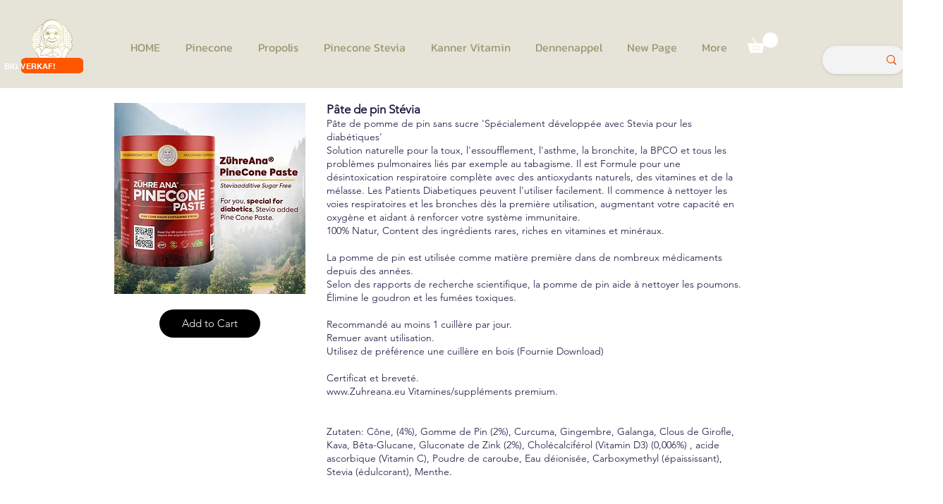

--- FILE ---
content_type: application/javascript
request_url: https://static.parastorage.com/services/wixstores-client-add-to-cart/1.1482.0/addToCartNoCss.bundle.min.js
body_size: 7881
content:
!function(e,t){"object"==typeof exports&&"object"==typeof module?module.exports=t(require("react")):"function"==typeof define&&define.amd?define(["react"],t):"object"==typeof exports?exports.addToCartNoCss=t(require("react")):e.addToCartNoCss=t(e.React)}("undefined"!=typeof self?self:this,function(e){return function(){var t={6385:function(e){function t(e,t){for(var o=0;o<t.length;o++){var r=t[o];r.enumerable=r.enumerable||!1,r.configurable=!0,"value"in r&&(r.writable=!0),Object.defineProperty(e,r.key,r)}}e.exports=function(e,o,r){return o&&t(e.prototype,o),r&&t(e,r),e},e.exports.default=e.exports,e.exports.__esModule=!0},4954:function(e){e.exports=function(e,t,o){return t in e?Object.defineProperty(e,t,{value:o,enumerable:!0,configurable:!0,writable:!0}):e[t]=o,e},e.exports.default=e.exports,e.exports.__esModule=!0},5708:function(e){function t(){return e.exports=t=Object.assign||function(e){for(var t=1;t<arguments.length;t++){var o=arguments[t];for(var r in o)Object.prototype.hasOwnProperty.call(o,r)&&(e[r]=o[r])}return e},e.exports.default=e.exports,e.exports.__esModule=!0,t.apply(this,arguments)}e.exports=t,e.exports.default=e.exports,e.exports.__esModule=!0},4382:function(e,t,o){var r=o(5690);e.exports=function(e,t){e.prototype=Object.create(t.prototype),e.prototype.constructor=e,r(e,t)},e.exports.default=e.exports,e.exports.__esModule=!0},3566:function(e){e.exports=function(e,t){if(null==e)return{};var o,r,n={},s=Object.keys(e);for(r=0;r<s.length;r++)o=s[r],t.indexOf(o)>=0||(n[o]=e[o]);return n},e.exports.default=e.exports,e.exports.__esModule=!0},5690:function(e){function t(o,r){return e.exports=t=Object.setPrototypeOf||function(e,t){return e.__proto__=t,e},e.exports.default=e.exports,e.exports.__esModule=!0,t(o,r)}e.exports=t,e.exports.default=e.exports,e.exports.__esModule=!0},8902:function(e,t,o){"use strict";o.r(t),o.d(t,{namespace:function(){return r},classes:function(){return n},keyframes:function(){return s},layers:function(){return a},stVars:function(){return i},vars:function(){return c},cssStates:function(){return d},style:function(){return l},st:function(){return u}});var r="o2V7iQK",n={root:"sVdud_f",hasIcon:"sMchjsp",affixIcon:"s2sApd8","prefix-icon":"sjastRQ","suffix-icon":"svYgHab"},s={},a={},i={MinWidth:"100px",PrimaryColor:"color-8",SecondaryColor:"color-1",BasicColor:"color-5",DisabledColor:"color-3",BorderWidth:"1",BorderRadius:"0",TinyFont:"{theme: 'Body-M', size: '14px', lineHeight: '1.43em'}",SmallFont:"{theme: 'Body-M', size: '16px', lineHeight: '1.5em'}",MediumFont:"{theme: 'Body-M', size: '16px', lineHeight: '1.5em'}",LargeFont:"{theme: 'Body-M', size: '20px', lineHeight: '1.5em'}",MobileMediumFont:"{theme: 'Body-M', size: '14px', lineHeight: '1.44em'}",MainTextColor:"--overridable",MainBackgroundColor:"--overridable",HoverBackgroundColor:"--overridable",MainTextFont:"--overridable",MainBorderColor:"--overridable",HoverBorderColor:"--overridable",MainBorderWidth:"--overridable",MainBorderRadius:"--overridable",HoverTextColor:"--overridable",PrimaryTextColor:'"color(fallback(--overridable, color-1))"',PrimaryBorderWidth:'"fallback(--overridable, 0px)"',PrimaryBorderColor:'"color(fallback(--overridable, color-8))"',PrimaryBorderRadius:'"fallback(--overridable, 0)"',BasicBackgroundColor:'"color(fallback(--overridable, color-5))"',BasicSecondaryTextColor:'"color(fallback(--overridable, color-5))"',BasicSecondaryBorderColor:'"color(fallback(--overridable, color-5))"',PrimaryBackgroundColor:'"color(fallback(--overridable, color-8))"',SecondaryTextColor:'"color(fallback(--overridable, color-8))"',SecondaryBorderColor:'"color(fallback(--overridable, color-8))"',UpgradeTinyFont:"{theme: 'Body-M', size: '14px', lineHeight: '1'}",UpgradeSmallFont:"{theme: 'Body-M', size: '16px', lineHeight: '1'}",UpgradeMediumFont:"{theme: 'Body-M', size: '16px', lineHeight: '1'}",UpgradeLargeFont:"{theme: 'Body-M', size: '16px', lineHeight: '1'}",UpgradeMobileMediumFont:"{theme: 'Body-M', size: '14px', lineHeight: '1'}",mobileFont:"\"fallback(font(--overridable), font({theme: 'Body-M', size: '14px', lineHeight: '1'}))\"",secondaryBorderWidth:'"fallback(--overridable, 1px)"',tinyTopBottomPadding:"9px",tinyWrapContentTopBottomPadding:"6.9px",smallTopBottomPadding:"10px",smallWrapContentTopBottomPadding:"7.6px",smallMobileTopBottomPadding:"11px",smallMobileWrapContentTopBottomPadding:"8.9px",mediumTopBottomPadding:"12px",mediumWrapContentTopBottomPadding:"9.6px",mediumMobileTopBottomPadding:"13px",mediumMobileWrapContentTopBottomPadding:"10.9px",largeTopBottomPadding:"16px",largeWrapContentTopBottomPadding:"13.6px",largeMobileTopBottomPadding:"17px",largeMobileWrapContentTopBottomPadding:"14.9px"},c={"wix-ui-tpa-button-main-text-color":"--wix-ui-tpa-button-main-text-color","wix-ui-tpa-button-main-background-color":"--wix-ui-tpa-button-main-background-color","wix-ui-tpa-button-hover-background-color":"--wix-ui-tpa-button-hover-background-color","wix-ui-tpa-button-main-text-font":"--wix-ui-tpa-button-main-text-font","wix-ui-tpa-button-main-border-color":"--wix-ui-tpa-button-main-border-color","wix-ui-tpa-button-hover-border-color":"--wix-ui-tpa-button-hover-border-color","wix-ui-tpa-button-main-border-width":"--wix-ui-tpa-button-main-border-width","wix-ui-tpa-button-main-border-radius":"--wix-ui-tpa-button-main-border-radius","wix-ui-tpa-button-hover-text-color":"--wix-ui-tpa-button-hover-text-color"},d=o.stc.bind(null,r),l=o.sts.bind(null,r),u=l},8091:function(e,t,o){"use strict";o.r(t),o.d(t,{namespace:function(){return r},classes:function(){return n},keyframes:function(){return s},layers:function(){return a},stVars:function(){return i},vars:function(){return c},cssStates:function(){return d},style:function(){return l},st:function(){return u}});var r="o1k5uiq",n={root:"sJ33t-d",content:"s3ATAVP",prefix:"s3DOphA",suffix:"s1C5d9h"},s={},a={},i={},c={},d=o.stc.bind(null,r),l=o.sts.bind(null,r),u=l},4537:function(e,t,o){"use strict";o.r(t),o.d(t,{namespace:function(){return r},classes:function(){return n},keyframes:function(){return s},layers:function(){return a},stVars:function(){return i},vars:function(){return c},cssStates:function(){return d},style:function(){return l},st:function(){return u}});var r="o1qdXvn",n={root:"s1pjTFq","focus-box":"sdjcxYs","focus-box-error":"s2Oyz6_"},s={},a={},i={},c={},d=o.stc.bind(null,r),l=o.sts.bind(null,r),u=l},5527:function(e,t,o){var r=o(6704).component;e.exports={default:{component:r}}},6704:function(e,t,o){"use strict";o.r(t),o.d(t,{component:function(){return Le}});var r=function(e,t){return r=Object.setPrototypeOf||{__proto__:[]}instanceof Array&&function(e,t){e.__proto__=t}||function(e,t){for(var o in t)Object.prototype.hasOwnProperty.call(t,o)&&(e[o]=t[o])},r(e,t)};function n(e,t){if("function"!=typeof t&&null!==t)throw new TypeError("Class extends value "+String(t)+" is not a constructor or null");function o(){this.constructor=e}r(e,t),e.prototype=null===t?Object.create(t):(o.prototype=t.prototype,new o)}var s=function(){return s=Object.assign||function(e){for(var t,o=1,r=arguments.length;o<r;o++)for(var n in t=arguments[o])Object.prototype.hasOwnProperty.call(t,n)&&(e[n]=t[n]);return e},s.apply(this,arguments)};function a(e,t){var o={};for(var r in e)Object.prototype.hasOwnProperty.call(e,r)&&t.indexOf(r)<0&&(o[r]=e[r]);if(null!=e&&"function"==typeof Object.getOwnPropertySymbols){var n=0;for(r=Object.getOwnPropertySymbols(e);n<r.length;n++)t.indexOf(r[n])<0&&Object.prototype.propertyIsEnumerable.call(e,r[n])&&(o[r[n]]=e[r[n]])}return o}Object.create;function i(){for(var e=0,t=0,o=arguments.length;t<o;t++)e+=arguments[t].length;var r=Array(e),n=0;for(t=0;t<o;t++)for(var s=arguments[t],a=0,i=s.length;a<i;a++,n++)r[n]=s[a];return r}Object.create;"function"==typeof SuppressedError&&SuppressedError;var c=o(5329);var d=o(6385),l=o.n(d),u=o(4382),p=o.n(u),f=o(4954),h=o.n(f),b="o2tZWqk",m="s1y1PQZ",y="s2mloG7",g="s3eAT1B",C=o.sts.bind(null,b);var E=o(5685),T=o.n(E),x=o(8902),_=o(5327);var P=o(4537);const A=e=>!(e.prototype&&e.prototype.render),R=new class{constructor(){this.method="keyboard",this.subscribers=new Map,this.subscribe=(e,t)=>this.subscribers.set(e,t),this.unsubscribe=e=>this.subscribers.delete(e),this.isKeyboard=()=>"keyboard"===this.method,"undefined"!=typeof window&&(window.addEventListener("mousedown",()=>this.setMethod("mouse")),window.addEventListener("keydown",()=>this.setMethod("keyboard")),window.addEventListener("keyup",()=>this.setMethod("keyboard")))}setMethod(e){e!==this.method&&(this.method=e,this.subscribers.forEach(e=>e()))}};var v,S=o(8091);!function(e){e.prefixIcon="prefix-icon",e.suffixIcon="suffix-icon"}(v||(v={}));const O=(e,t,o)=>e&&c.cloneElement(e,{className:T()(S.classes[t],e.props.className),"data-hook":e.props["data-hook"]||e.props.dataHook||o});class L extends c.Component{focus(){this.innerComponentRef&&this.innerComponentRef.focus&&this.innerComponentRef.focus()}render(){const e=this.props,{as:t,suffixIcon:o,prefixIcon:r,children:n,disabled:s,focusableOnFocus:i,focusableOnBlur:d,href:l,contentClassName:u,contentRef:p}=e,f=a(e,["as","suffixIcon","prefixIcon","children","disabled","focusableOnFocus","focusableOnBlur","href","contentClassName","contentRef"]),h=s?-1:f.tabIndex||0,b=s?void 0:l,m=A(t)&&"string"!=typeof t?void 0:e=>this.innerComponentRef=e;return c.createElement(t,Object.assign({},f,{onFocus:i,onBlur:d,disabled:l?void 0:s,href:b,ref:m,tabIndex:h,"aria-disabled":s,className:(0,S.st)(S.classes.root,{disabled:s},this.props.className)}),O(r,"prefix",v.prefixIcon),c.createElement("span",{className:(0,S.st)(S.classes.content,u),ref:p},n),O(o,"suffix",v.suffixIcon))}}L.defaultProps={as:"button",type:"button"},L.displayName="ButtonNext";const I=(e=>{class t extends c.Component{constructor(){super(...arguments),this.focusedByMouse=!1,this.wrappedComponentRef=null,this.state={focus:!1,focusVisible:!1},this.focus=()=>{this.wrappedComponentRef&&this.wrappedComponentRef.focus&&this.wrappedComponentRef.focus()},this.markAsFocused=()=>{this.setState({focus:!0,focusVisible:R.isKeyboard()}),R.subscribe(this,()=>{R.isKeyboard()&&this.setState({focusVisible:!0})})},this.markAsBlurred=()=>{R.unsubscribe(this),this.setState({focus:!1,focusVisible:!1})},this.onFocus=e=>{const{onFocus:t}=this.props;t?t(e,{blur:this.markAsBlurred,focus:this.markAsFocused}):this.markAsFocused()},this.onBlur=e=>{const{onBlur:t}=this.props;t?t(e,{blur:this.markAsBlurred,focus:this.markAsFocused}):this.markAsBlurred()}}componentWillUnmount(){R.unsubscribe(this)}componentDidUpdate(e){const t=this.state.focus||this.state.focusVisible,o=!e.disabled&&this.props.disabled;t&&o&&this.onBlur({})}render(){const t=A(e)?void 0:e=>this.wrappedComponentRef=e;return c.createElement(e,Object.assign({},this.props,{ref:t,focusableOnFocus:this.onFocus,focusableOnBlur:this.onBlur,className:(0,P.st)(P.classes.root,{focus:this.state.focus,"focus-visible":this.state.focusVisible},this.props.className)}))}}var o,r;return t.displayName=(e=>"string"==typeof e?e:e?e.displayName||e.name||"Component":void 0)(e),t.defaultProps=e.defaultProps,o=t,r=e.propTypes,o.propTypes=r,A(e)?t:(0,_.Z)(t,e,{delegateTo:e=>e.wrappedComponentRef,hoistStatics:!0})})(L),D=c.createContext({mobile:!1,rtl:!1,seo:!1,cssVars:!1}),B=(D.Provider,D.Consumer),U={};class N extends c.Component{constructor(){super(...arguments),this._wrapAffix=(e,t)=>c.createElement("span",{className:T()(x.classes[`${t}-icon`],x.classes.affixIcon)},e),this._getAffixes=()=>{const{prefixIcon:e,suffixIcon:t}=this.props;return e||t?{prefixIcon:e?this._wrapAffix(e,"prefix"):void 0,suffixIcon:t?this._wrapAffix(t,"suffix"):void 0}:null}}componentDidMount(){this.props.upgrade}_getDataAttributes(e){const{fullWidth:t}=this.props;return{"data-fullwidth":t,"data-mobile":e}}render(){const e=this.props,{priority:t,size:o,fullWidth:r,innerRef:n,upgrade:s,wrapContent:i,children:d,className:l}=e,u=a(e,["priority","size","fullWidth","innerRef","upgrade","wrapContent","children","className"]),p=this._getAffixes();return c.createElement(B,null,({mobile:e})=>c.createElement(I,Object.assign({},this._getDataAttributes(e),{ref:n,children:d,"data-hook":this.props["data-hook"],className:(0,x.st)(x.classes.root,{priority:t,size:o,fullWidth:r,mobile:e,upgrade:s,wrapContent:i},T()(l,{[x.classes.hasIcon]:!!p}))},u,p)))}}N.contextType=D,N.displayName="Button",N.defaultProps={fullWidth:!1,upgrade:!1,wrapContent:!1};const w=c.forwardRef((e,t)=>c.createElement(N,Object.assign({},e,{innerRef:t}))),k=({size:e,...t})=>c.createElement("svg",{viewBox:"0 0 24 24",fill:"currentColor",width:e||"24",height:e||"24",...t},c.createElement("path",{fillRule:"evenodd",d:"M4.9997,12.1379 L5.70680678,11.4307932 L9.7837,15.5067932 L18.2925932,6.99979322 L18.9997,7.7069 L10.4918068,16.2147932 L9.7847,16.9219 L4.9997,12.1379 Z"}));k.displayName="Check";var M,F=k;!function(e){e.IDLE="IDLE",e.IN_PROGRESS="IN_PROGRESS",e.SUCCESS="SUCCESS",e.FAILURE="FAILURE"}(M||(M={}));class G extends c.Component{constructor(e){super(e),this.componentDidUpdate=({state:e})=>{const{state:t,onNotificationEnd:o}=this.props;t!==e&&clearTimeout(this.timer),(t===M.SUCCESS&&e!==M.SUCCESS||t===M.FAILURE&&e!==M.FAILURE)&&(this.timer=setTimeout(()=>o&&o(),2e3))},this.buttonRef=c.createRef(),this.focus=()=>{this.buttonRef.current.focus()},this.debounceOnClick=e=>{const{state:t,onClick:o}=this.props;t===M.IDLE&&o(e)},(e=>{const t=U[e];U[e]=U[e]?t+1:1})("Button")}componentDidMount(){var e;this.props.upgrade||U[e="Button"]&&U[e]--}renderCheck(){return c.createElement("div",{className:y},c.createElement(F,{className:g,"data-hook":"checkIcon"}))}renderContent(){const{state:e,idleContent:t,inProgressContent:o,failureContent:r,successContent:n}=this.props;switch(e){case M.IDLE:return t;case M.IN_PROGRESS:return o;case M.FAILURE:return r;case M.SUCCESS:return n||this.renderCheck();default:return t}}render(){const e=this.props,{state:t,disabled:o,onClick:r,idleContent:n,inProgressContent:s,failureContent:i,successContent:d,onNotificationEnd:l,upgrade:u,className:p}=e,f=a(e,["state","disabled","onClick","idleContent","inProgressContent","failureContent","successContent","onNotificationEnd","upgrade","className"]),h=t===M.IN_PROGRESS;return c.createElement(w,Object.assign({className:C(m,{upgrade:u},p),upgrade:u,disabled:o,onClick:this.debounceOnClick,ref:this.buttonRef,"aria-live":"assertive"},h&&{"aria-busy":!0},f),this.renderContent())}}var H="o3MCWIh",j="s21F_mf",W="s1W5MDp",K=o.sts.bind(null,H);class Y extends c.Component{render(){const{className:e,isStatic:t,"aria-hidden":o}=this.props,r=o&&"false"!==o;return c.createElement("div",{"data-hook":this.props["data-hook"],className:K(j,{static:!!t},e),"aria-hidden":r},c.createElement("div",{className:W}))}}Y.displayName="ThreeDotsLoader";var z=o(5708),V=o.n(z),q=o(3566),Q=o.n(q),Z=["buttonText","shouldDisableButton","handleAddToCart","addedToCartStatus","onAppLoaded"],X=c.createContext(void 0);var J="s3OETUO",$="s3StsI4",ee="s2n_Kmz";var te,oe="XtH18",re="_0TxZg";!function(e){e.DISABLED="DISABLED",e.ENABLED="ENABLED",e.OUT_OF_STOCK="OUT_OF_STOCK",e.PRE_ORDER="PRE_ORDER"}(te||(te={}));V()({},{ALLOW_FREE_PRODUCTS:"ALLOW_FREE_PRODUCTS"},{BUTTON_TEXT:"ADD_TO_CART_BUTTON_TEXT",PRODUCT_ID:"ADD_TO_CART_PRODUCT_ID"});var ne,se,ae,ie,ce,de,le,ue,pe,fe,he,be=function(e){return e[e.IDLE=0]="IDLE",e[e.SUCCESSFUL=1]="SUCCESSFUL",e[e.FAILED=2]="FAILED",e[e.IN_PROGRESS=3]="IN_PROGRESS",e}({}),me=function(e){return e.Root="add-to-cart-button-root",e.AddToCartButton="add-to-cart-button",e.AddToCartLoadingIndicator="add-to-cart-loading-indicator",e}({}),ye=function(e){function t(t){var o;return o=e.call(this,t)||this,h()(o,"handleClick",function(){o.props.globals.handleAddToCart()}),o.reportAppLoaded=o.reportAppLoaded.bind(o),o}p()(t,e);var o=t.prototype;return o.componentDidMount=function(){this.props.host.registerToComponentDidLayout(this.reportAppLoaded)},o.render=function(){var e,t=this.props,o=t.globals,r=o.shouldDisableButton,n=o.buttonText,s=t.host.dimensions;return c.createElement("div",{"data-hook":me.Root,style:{height:s.height},className:T()((e={},e[oe]=r,e))},c.createElement(G,{state:this.buttonState,className:T()(J,re),inProgressContent:c.createElement("div",{className:ee},c.createElement(Y,{className:$,"data-hook":me.AddToCartLoadingIndicator})),onClick:this.handleClick,"data-hook":me.AddToCartButton,idleContent:n,disabled:r,fullWidth:!0}))},o.reportAppLoaded=function(){this.props.globals.onAppLoaded&&this.props.globals.onAppLoaded()},l()(t,[{key:"buttonState",get:function(){return this.props.globals.addedToCartStatus===be.IN_PROGRESS?M.IN_PROGRESS:M.IDLE}}])}(c.Component),ge=(ne=ye,function(e){return c.createElement(X.Consumer,null,function(t){return c.createElement(ne,V()({},t,e))})});!function(e){e.CART_ICON="1380bbc4-1485-9d44-4616-92e36b1ead6b",e.PRODUCT_PAGE="13a94f09-2766-3c40-4a32-8edb5acdd8bc",e.PRODUCT_WIDGET="13ec3e79-e668-cc0c-2d48-e99d53a213dd",e.GALLERY_PAGE="1380bba0-253e-a800-a235-88821cf3f8a4",e.CATEGORY_PAGE="bda15dc1-816d-4ff3-8dcb-1172d5343cce",e.GRID_GALLERY="13afb094-84f9-739f-44fd-78d036adb028",e.SLIDER_GALLERY="139a41fd-0b1d-975f-6f67-e8cbdf8ccc82",e.SEARCH_RESULTS_GALLERY="abcd87fe-c51f-4538-848d-2902a2f50d2d",e.SEARCH_MODAL_GALLERY="244576c9-d856-49b9-af14-216071924e3b",e.THANK_YOU_PAGE="1380bbb4-8df0-fd38-a235-88821cf3f8a4",e.ADD_TO_CART="14666402-0bc7-b763-e875-e99840d131bd",e.WISHLIST_PAGE="a63a5215-8aa6-42af-96b1-583bfd74cff5",e.CART="1380bbab-4da3-36b0-efb4-2e0599971d14",e.SIDE_CART="49dbb2d9-d9e5-4605-a147-e926605bf164",e.CHECKOUT="14fd5970-8072-c276-1246-058b79e70c1a",e.MY_ORDERS="14e121c8-00a3-f7cc-6156-2c82a2ba8fcb",e.ECOM_PLATFORM_CHECKOUT="14fd5970-8072-c276-1246-058b79e70c1a",e.MY_ADDRESSES="151290e1-62a2-0775-6fbc-02182fad5dec",e.PAYMENT_REQUEST="4425f8e8-51fb-457b-9123-fdb7b1cef94a"}(se||(se={})),function(e){e.CART_COMMANDS_URL="/_api/wix-ecommerce-renderer-web/store-front/cart/{commandName}",e.NODE_GRAPHQL_URL="_api/wixstores-graphql-server/graphql",e.READ_WRITE_GRAPHQL_URL="_api/wix-ecommerce-graphql-web/api",e.STOREFRONT_GRAPHQL_URL="_api/wix-ecommerce-storefront-web/api",e.WISHLIST_BASE_URL="/_api/wishlist-server"}(ae||(ae={})),function(e){e[e.TINY_CART=0]="TINY_CART",e[e.MINI_CART=1]="MINI_CART",e[e.CART=2]="CART",e[e.NONE=3]="NONE"}(ie||(ie={})),function(e){e.ABOVE_AND_BELOW_CART="0",e.ONLY_BELOW_CART="1"}(ce||(ce={})),function(e){e[e.IDLE=0]="IDLE",e[e.SUCCESSFUL=1]="SUCCESSFUL",e[e.FAILED=2]="FAILED",e[e.IN_PROGRESS=3]="IN_PROGRESS"}(de||(de={})),function(e){e.SIDE_CART="ecom_side_cart",e.CART="shopping_cart",e.CHECKOUT="checkout",e.PAYMENT_REQUEST="Payment Request Page",e.GALLERY="product_gallery",e.CATEGORY="Category Page",e.THANKYOU="thank_you_page",e.PRODUCT="product_page",e.PRODUCT_PAGE_VARIANT="product_page_variance",e.CATEGORY_PAGE_VARIANT="Category Page_variance",e.ORDER_HISTORY="order_history",e.WISHLIST="wishlist"}(le||(le={})),function(e){e.GET_CONFIG="getConfig",e.MULTI_LANG="multiLang",e.MINICART_OPEN="miniCartOpen"}(ue||(ue={})),function(e){e.RELATED_PRODUCTS="relatedProductIds"}(pe||(pe={})),function(e){e.AddToCart="add to cart",e.BuyNow="buy now",e.Subscribe="subscribe",e.PreOrder="pre order",e.PreOrderNow="pre order now"}(fe||(fe={})),function(e){e.USE_LIGHTBOXES="specs.stores.UseLightboxes",e.USE_LATEST_SUBDIVISIONS="specs.stores.UseLatestSubdivisionsClient",e.FAKE_SPEC_FORCE_BUILD="fake"}(he||(he={}));var Ce,Ee,Te,xe,_e,Pe;!function(e){e.PRODUCT_PAGE="wix.stores.sub_pages.product"}(Ce||(Ce={})),function(e){e.Undefined="UNDEFINED",e.Dispute="DISPUTE",e.CompletedFundsHeld="COMPLETED_FUNDS_HELD",e.Initialization="INITIALIZATION",e.Initialized="INITIALIZED",e.Pending="PENDING",e.InProcess="IN_PROCESS",e.PartialRefund="PARTIAL_REFUND",e.Approved="APPROVED",e.PendingMerchant="PENDING_MERCHANT",e.PendingBuyer="PENDING_BUYER",e.ChargeBack="CHARGE_BACK",e.Declined="DECLINED",e.Expired="EXPIRED",e.Failed="FAILED",e.BuyerCanceled="BUYER_CANCELED",e.TpaCanceled="TPA_CANCELED",e.Void="VOID",e.Timeout="TIMEOUT",e.Refund="REFUND",e.Offline="OFFLINE"}(Ee||(Ee={})),function(e){e.CATEGORY="category",e.PRODUCT_PAGE="product-page"}(Te||(Te={})),function(e){e.CheckoutSumary="summary-checkout-slot",e.CheckoutAboveSummary="above-summary-checkout-slot",e.CheckoutBelowSummary="below-summary-checkout-slot",e.ProductPageDetails="product-page-details-slot-1",e.ProductPageBottomSlot="product-page-bottom-slot",e.ProductGalleryDetails="product-gallery-details-slot-1",e.ProductPageTop="product-page-top",e.ProductPageAdditionalButtons="product-page-additional-buttons",e.ProductPageDetails1="product-page-details-1",e.ProductPageDetails2="product-page-details-2",e.ProductPageDetails3="product-page-details-3",e.ProductPageDetails4="product-page-details-4",e.ProductPageDetails5="product-page-details-5",e.ProductPageDetails6="product-page-details-6",e.ProductPageDetails7="product-page-details-7",e.ProductPageDetails8="product-page-details-8",e.ProductPageDetails9="product-page-details-9",e.ProductPageMedia1="product-page-media-1",e.ProductPageBottom="product-page-bottom",e.GalleryProductsTop="gallery-products-top",e.GalleryProductsBottom="gallery-products-bottom",e.GalleryFiltersTop="gallery-filters-top",e.GalleryFiltersBottom="gallery-filters-bottom",e.GalleryItemAdditionalButtons="gallery-item-additional-buttons",e.CategoryPageListTop="category-page-list-top",e.CategoryPageHeroTop="category-page-hero-top",e.CategoryPageHeroBottom="category-page-hero-bottom"}(xe||(xe={})),function(e){e.Products="Products",e.Categories="Categories"}(_e||(_e={}));var Ae,Re,ve,Se="https://8c4075d5481d476e945486754f783364@sentry.io/1865790",Oe="https://337a342c302c4c0e8c26e425e74da4c1@sentry.io/1363752",Le=((Pe={})[se.ADD_TO_CART]={dsn:Se,baseUrlsKey:"addToCartBaseUrl"},Pe[se.CART]={dsn:"https://7a9383877d1648169973b9d6339b753b@o37417.ingest.sentry.io/5552111",baseUrlsKey:"cartBaseUrl"},Pe[se.CART_ICON]={dsn:"https://31e500c94d2042ff81a38a0e4a2873b7@sentry.io/1252955",baseUrlsKey:"cartIconBaseUrl"},Pe[se.CATEGORY_PAGE]={dsn:"https://6b91522f8e31474a91d982a1066e7f8c@o37417.ingest.sentry.io/4504173802422272",baseUrlsKey:"categoryBaseUrl"},Pe[se.GALLERY_PAGE]={dsn:Oe,baseUrlsKey:"galleryBaseUrl"},Pe[se.GRID_GALLERY]={dsn:Oe,baseUrlsKey:"galleryBaseUrl"},Pe[se.PRODUCT_PAGE]={dsn:"https://5605bf8f38c54260af44e1d7bc2450bd@sentry.io/1362236",baseUrlsKey:"productPageBaseUrl"},Pe[se.PRODUCT_WIDGET]={dsn:"https://04ac210d4a934172b7aead660647e5a0@sentry.io/1411933",baseUrlsKey:"productWidgetBaseUrl"},Pe[se.SLIDER_GALLERY]={dsn:"https://c4847d204c6e4c1aa7f9ff220369cee2@sentry.io/1388877",baseUrlsKey:"galleryBaseUrl"},Pe[se.THANK_YOU_PAGE]={dsn:"https://5ce86095794d4b0dbded2351db71baf8@o37417.ingest.sentry.io/5792095",baseUrlsKey:"thankYouPageBaseUrl"},Pe[se.WISHLIST_PAGE]={dsn:"https://44f49ac405574dfb9df693981a668c09@sentry.io/1872502",baseUrlsKey:"wishlistBaseUrl"},Pe[se.CHECKOUT]={dsn:"https://4dbead23671d4e308339cb3e26e20bb7@sentry.io/283703",baseUrlsKey:"checkoutBaseUrl"},Pe[se.ECOM_PLATFORM_CHECKOUT]={dsn:"https://ad35e6e606da4e6ab90753238365334d@sentry.wixpress.com/3551",baseUrlsKey:"ecomPlatformCheckoutBaseUrl"},Ae=function(e,t){return t(function(e){return function(t){return c.createElement(c.StrictMode,null,c.createElement(e,s({},t)))}}(function(e){return function(t){var o=t.buttonText,r=t.shouldDisableButton,n=t.handleAddToCart,s=t.addedToCartStatus,a=t.onAppLoaded,i=Q()(t,Z);return c.createElement(X.Provider,{value:{globals:{buttonText:o,shouldDisableButton:r,addedToCartStatus:s,handleAddToCart:n,onAppLoaded:a}}},c.createElement(e,i))}}(e)),{strictMode:!0})}(ge,function(e,t){var o=[].concat(t.cssPath||[]),r=[].concat(t.rtlCssPath||[]),a=[].concat(t.ltrCssPath||[]),d=r.length;return function(t){function l(e){var n=t.call(this,e)||this;n.tokenForCiPoliceRule="e2425ecc-e4c1-474c-9e2b-8357f32c907b",n.numOfLoaded=0,n.cssFilesToLoad=i(o,e.isRTL?r:a);var s=!0;return"undefined"!=typeof window&&window.document&&window.document.createElement&&(n.numOfLoaded=document.querySelectorAll("."+(e.host&&e.host.id||e.id)+" link").length,s=n.numOfLoaded===n.cssFilesToLoad.length),n.state={linksLoaded:s},n.markAsLoaded=n.markAsLoaded.bind(n),n.isInSite=e.host&&"Site"===e.host.viewMode,n}return n(l,t),l.prototype.componentDidMount=function(){for(var e=0;e<document.styleSheets.length;e++)if("string"==typeof document.styleSheets[e].href){var t=document.styleSheets[e].href.replace(this.props.cssBaseUrl,"");this.cssFilesToLoad.indexOf(t)>-1&&this.markAsLoaded()}},l.prototype.markAsLoaded=function(){this.numOfLoaded++,this.numOfLoaded>=this.cssFilesToLoad.length&&this.setState({linksLoaded:!0})},l.prototype.render=function(){var t=this,o=this.props,r=o.cssBaseUrl,n=o.host,a=n&&n.id||this.props.id;return c.createElement("div",{className:a},r&&d?this.cssFilesToLoad.map(function(e){return c.createElement("link",{href:""+r+e,rel:"stylesheet",type:"text/css",key:e,onLoad:t.markAsLoaded})}):null,d&&this.state.linksLoaded?c.createElement(e,s({},this.props)):null,!d&&c.createElement(e,s({},this.props)))},l}(c.Component)}),Re={dsn:Se,config:{environment:"Native Component"}},function(e){function t(){var t=null!==e&&e.apply(this,arguments)||this;return t.state={error:null},t}return n(t,e),t.prototype.getLazySentry=function(){return new this.props.host.LazySentry(s(s({dsn:Re.dsn},Re.config),{release:this.props.sentryRelease}))},t.prototype.getRavenUserContextOverrides=function(){return this.props.ravenUserContextOverrides},t.prototype.componentDidCatch=function(e){null===this.state.error&&this.setState({error:e});var t=this.getLazySentry();if(t){Re.tags&&t.configureScope(function(e){Object.keys(Re.tags).forEach(function(t){e.setTag(t,Re.tags[t])})});var o=this.getRavenUserContextOverrides();(Re.userContext||o)&&t.configureScope(function(e){e.setUser(s(s({},Re.userContext),o))}),t.captureException(e)}},t.prototype.render=function(){return this.state.error&&ve?c.createElement(ve,s({error:this.state.error},this.props)):c.createElement(Ae,s({},this.props))},t}(c.Component))},5327:function(e,t){"use strict";t.Z=function(e,t,a){var i=e.displayName||e.name||"Wrapper",c=t.displayName||t.name||"WrappedComponent",d=a&&void 0!==a.hoistStatics?a.hoistStatics:s.hoistStatics,l=a&&void 0!==a.delegateTo?a.delegateTo:s.delegateTo;"function"==typeof a&&(l=a);if(d){Object.getOwnPropertyNames(t).filter(function(e){return!r[e]&&!n[e]}).forEach(function(o){e[o]&&console.warn("Static method "+o+" already exists in wrapper component "+i+", and won't be hoisted. Consider changing the name on "+c+"."),e[o]=t[o]})}return Object.getOwnPropertyNames(t.prototype).filter(function(e){return!o[e]}).forEach(function(o){e.prototype[o]?console.warn("Method "+o+" already exists in wrapper component "+i+", and won't be hoisted. Consider changing the name on "+c+"."):e.prototype[o]=function(){for(var e,r=arguments.length,n=Array(r),s=0;s<r;s++)n[s]=arguments[s];return(e=t.prototype[o]).call.apply(e,[l.call(this,this)].concat(n))}}),e};var o={autobind:!0,childContextTypes:!0,componentDidMount:!0,componentDidUpdate:!0,componentWillMount:!0,componentWillReceiveProps:!0,componentWillUnmount:!0,componentWillUpdate:!0,contextTypes:!0,displayName:!0,forceUpdate:!0,getChildContext:!0,getDefaultProps:!0,getDOMNode:!0,getInitialState:!0,isMounted:!0,mixins:!0,propTypes:!0,render:!0,replaceProps:!0,replaceState:!0,setProps:!0,setState:!0,shouldComponentUpdate:!0,statics:!0,updateComponent:!0},r={childContextTypes:!0,contextTypes:!0,defaultProps:!0,displayName:!0,getDefaultProps:!0,mixins:!0,propTypes:!0,type:!0},n={name:!0,length:!0,prototype:!0,caller:!0,arguments:!0,arity:!0},s={delegateTo:function(e){return e.refs.child},hoistStatics:!0}},5329:function(t){"use strict";t.exports=e},5685:function(e,t){var o;
/*!
	Copyright (c) 2018 Jed Watson.
	Licensed under the MIT License (MIT), see
	http://jedwatson.github.io/classnames
*/!function(){"use strict";var r={}.hasOwnProperty;function n(){for(var e="",t=0;t<arguments.length;t++){var o=arguments[t];o&&(e=a(e,s(o)))}return e}function s(e){if("string"==typeof e||"number"==typeof e)return e;if("object"!=typeof e)return"";if(Array.isArray(e))return n.apply(null,e);if(e.toString!==Object.prototype.toString&&!e.toString.toString().includes("[native code]"))return e.toString();var t="";for(var o in e)r.call(e,o)&&e[o]&&(t=a(t,o));return t}function a(e,t){return t?e?e+" "+t:e+t:e}e.exports?(n.default=n,e.exports=n):void 0===(o=function(){return n}.apply(t,[]))||(e.exports=o)}()}},o={};function r(e){var n=o[e];if(void 0!==n)return n.exports;var s=o[e]={exports:{}};return t[e](s,s.exports,r),s.exports}return r.n=function(e){var t=e&&e.__esModule?function(){return e.default}:function(){return e};return r.d(t,{a:t}),t},r.d=function(e,t){for(var o in t)r.o(t,o)&&!r.o(e,o)&&Object.defineProperty(e,o,{enumerable:!0,get:t[o]})},r.o=function(e,t){return Object.prototype.hasOwnProperty.call(e,t)},r.r=function(e){"undefined"!=typeof Symbol&&Symbol.toStringTag&&Object.defineProperty(e,Symbol.toStringTag,{value:"Module"}),Object.defineProperty(e,"__esModule",{value:!0})},function(e){function t(e,t,o){return!1===o||null==o||o!=o?"":!0===o?function(e,t){return e+"--"+t}(e,t):function(e,t,o){return e+"---"+t+"-"+o.length+"-"+o.replace(/\s/gm,"_")}(e,t,o.toString())}(e=e||{}).sts=function(e){for(var o=[],r=1;r<arguments.length;r++){var n=arguments[r];if(n)if("string"==typeof n)o[o.length]=n;else if(2===r)for(var s in n){var a=t(e,s,n[s]);a&&(o[o.length]=a)}}return o.join(" ")},e.stc=function(e,o){var r=[];for(var n in o){var s=t(e,n,o[n]);s&&r.push(s)}return r.join(" ")}}(r),r(5527)}()});
//# sourceMappingURL=addToCartNoCss.bundle.min.js.map